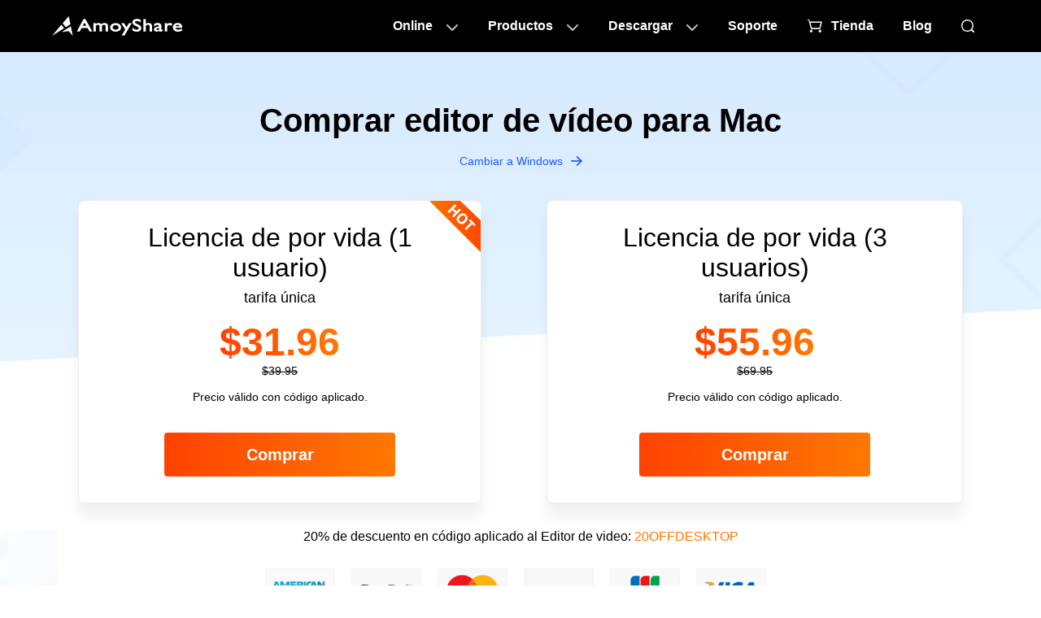

--- FILE ---
content_type: text/html; charset=UTF-8
request_url: https://es.amoyshare.com/store/buy-video-editor-mac/
body_size: 7646
content:
<!DOCTYPE html><html lang="es"><head>
  <title>Comprar editor de vídeo para Mac</title>
  <meta charset="utf-8">
  <meta name="description" content="El mejor editor de video para Mac para editar videos rotando, recortando, recortando y fusionando sobre la marcha. Actualice la licencia ahora.">
  <meta name="viewport" content="width=device-width, initial-scale=1">
  <link rel="Shortcut Icon" href="https://www.amoyshare.com/favicon.ico">
  <link rel="bookmark" href="https://www.amoyshare.com/favicon.ico">
  <link rel="stylesheet" href="https://www.amoyshare.com/asset/common/iconfont/iconfont.css?v=1725866904s">
  <link rel="stylesheet" href="https://www.amoyshare.com/asset/common/header/css/index.css?v=1725866904s">
  <link rel="stylesheet" href="https://www.amoyshare.com/asset/common/footer/css/index.css?v=1725866904s">
  <link rel="stylesheet" href="https://www.amoyshare.com/asset/purchase/video-editor/css/index.css?v=1725866904s">
  <link rel="canonical" href="https://es.amoyshare.com/store/buy-video-editor-mac/">
  <meta name="robots" content="noindex,follow">
  <meta property="og:type" content="website">
  <meta property="og:title" content="Comprar editor de vídeo para Mac">
  <meta property="og:description" content="El mejor editor de video para Mac para editar videos rotando, recortando, recortando y fusionando sobre la marcha. Actualice la licencia ahora.">
  <meta property="og:site_name" content="AmoyShare">
  <meta property="og:image" content="https://www.amoyshare.com/images/sns/video-editor.jpeg">

  <meta name="twitter:card" content="summary_large_image">
  <meta name="twitter:title" content="Comprar editor de vídeo para Mac">
  <meta name="twitter:description" content="El mejor editor de video para Mac para editar videos rotando, recortando, recortando y fusionando sobre la marcha. Actualice la licencia ahora.">
  <meta name="twitter:site" content="@AmoyShare">
  <meta name="twitter:image" content="https://www.amoyshare.com/images/sns/video-editor.jpeg">
  <meta name="twitter:image:alt" content="Comprar editor de vídeo para Mac">
  <link rel="dns-prefetch" href="https://s7.addthis.com/">
<link rel="dns-prefetch" href="https://www.googletagmanager.com/">
<!-- Google Tag Manager -->
<script type="479a61ddec4c78d53f906013-text/javascript">(function(w,d,s,l,i){w[l]=w[l]||[];w[l].push({'gtm.start':
            new Date().getTime(),event:'gtm.js'});var f=d.getElementsByTagName(s)[0],
        j=d.createElement(s),dl=l!='dataLayer'?'&l='+l:'';j.async=true;j.src=
        'https://www.googletagmanager.com/gtm.js?id='+i+dl;f.parentNode.insertBefore(j,f);
    })(window,document,'script','dataLayer','GTM-N75VBX4');</script>
<!-- End Google Tag Manager --></head>

<body data-purchase="paddle" data-body="anymusic">
  <!-- Google Tag Manager (noscript) -->
<noscript>
  <iframe src="https://www.googletagmanager.com/ns.html?id=GTM-N75VBX4" height="0" width="0" style="display:none;visibility:hidden"></iframe>
</noscript>
<!-- End Google Tag Manager (noscript) -->
<script type="479a61ddec4c78d53f906013-text/javascript" src='https://platform-api.sharethis.com/js/sharethis.js#property=666abf25f75dab0019adea63&product=sticky-share-buttons' async='async'></script>
<header class="header" data-tracker-product="All">
  <div class="header-box" data-element="headerBox">
    <div class="wrapper">
      <div class="logo">
        <a href="/index/" class="g-hide-text">AmoyShare Página de inicio</a>
      </div>
      <nav class="nav" data-element="pcNav">
        <ul class="m-nav">
          <li class="item0">
            <a href="javascript:;" data-handle="openBox">Online</a>
            <div class="content">
              <div class="pc-online">
                <div class="titles" data-handle="headerProductTab">
                  <ul>
                    <li class="cur">Removedor de fondo<span class="ai">AI</span></li>
                    <li>Convertidor de archivos</li>
                    <li>Compresor de archivos</li>
                  </ul>
                </div>
                <div class="cells">
                  <div class="cell cur">
                    <div class="title">
                      <a href="javascript:;" class="product-name">Removedor de fondo</a>
                    </div>
                    <div class="side-box">
                      <ul>
                        <li>
                          <a href="/background-remover/remove-background-from-image/?td=header">Eliminador de fondo de imagen<em></em></a>
                        </li>
                        <li>
                          <a href="/background-remover/background-changer/?td=header">Cambiador de fondo<em></em></a>
                        </li>
                        <li>
                          <a href="/background-remover/transparent-background-maker/?td=header">Creador de fondo transparente<em class="new"></em></a>
                        </li>
                        <li>
                          <a href="/background-remover/signature-from-picture/?td=header">Firma de la imagen</a>
                        </li>
                        <li>
                          <a href="/background-remover/png-maker/?td=header">Creador de PNG</a>
                        </li>
                        <li>
                          <a href="/background-remover/make-logo-transparent/?td=header">Hacer que el logotipo sea transparente</a>
                        </li>
                      </ul>
                    </div>
                  </div>
                  <div class="cell">
                    <div class="title">
                      <a href="javascript:;" class="product-name">Convertidor de archivos</a>
                    </div>
                    <div class="side-box">
                      <ul>
                        <li>
                          <a href="/video-converter/online-video-converter/?td=header">Video Converter<em></em></a>
                        </li>
                        <li>
                          <a href="/audio-converter/mp3-converter/?td=header">MP3 Convertidor<em></em></a>
                        </li>
                        <li>
                          <a href="/audio-converter/?td=header">Audio Converter</a>
                        </li>
                        <li>
                          <a href="/video-converter/mp4-converter/?td=header">MP4 Convertidor</a>
                        </li>
                        <li>
                          <a href="/image-converter/?td=header">Convertidor de imagen</a>
                        </li>
                        <li>
                          <a href="/video-converter/video-to-gif/?td=header">Vídeo a GIF<em class="new"></em></a>
                        </li>
                      </ul>
                    </div>
                  </div>

                  <div class="cell">
                    <div class="title">
                      <a href="javascript:;" class="product-name">Compresor de archivos</a>
                    </div>
                    <div class="side-box">
                      <ul>
                        <li>
                          <a href="/video-compressor/?td=header">Compresor de vídeo<em></em></a>
                        </li>
                        <li>
                          <a href="/video-compressor/compress-mp4/?td=header">MP4  Compresor<em></em></a>
                        </li>
                        <li>
                          <a href="/audio-compressor/?td=header">Compresor de audio</a>
                        </li>
                        <li>
                          <a href="/image-compressor/png-compressor/?td=header">Compresor PNG</a>
                        </li>
                        <li>
                          <a href="/image-compressor/?td=header">Image Compressor</a>
                        </li>
                        <li>
                          <a href="/image-compressor/gif-compressor/?td=header">Compresor GIF<em class="new"></em></a>
                        </li>
                      </ul>
                    </div>
                  </div>
                </div>
              </div>
            </div>
          </li>
          <li class="item1">
            <a href="javascript:;" data-handle="openBox">Productos</a>
            <div class="content">
              <div class="pc-online">
                <div class="cells">
                  <div class="cell cutout">
                    <a href="/background-remover/?td=header">
                      <dl>
                        <dt>Removedor de fondo<em class="ai"></em></dt>
                        <dd>Creador de imágenes transparentes</dd>
                      </dl>
                    </a>
                  </div>
                  <div class="cell converter">
                    <a href="/video-converter/?td=header" data-tag="videoConverterHeader">
                      <dl>
                        <dt>Video Converter<em></em></dt>
                        <dd>Conversión de formato rápida</dd>
                      </dl>
                    </a>
                  </div>
                  <div class="cell id3">
                    <a href="/id3genius/?td=header" data-tag="videoid3Header">
                      <dl>
                        <dt>Editor de etiquetas ID3</dt>
                        <dd>Gestión de etiquetas de música</dd>
                      </dl>
                    </a>
                  </div>
                  <div class="cell tuneber">
                    <a href="/tuneber/?td=header" data-tag="videoTuneberHeader">
                      <dl>
                        <dt>Audio Converter</dt>
                        <dd>Edición de audio inteligente</dd>
                      </dl>
                    </a>
                  </div>
                  <div class="cell anyvibe">
                    <a href="/anyvibe/?td=header" data-tag="videoAnyvibeHeader">
                      <dl>
                        <dt>Potenciador de audio</dt>
                        <dd>Mejorar el sonido con nitidez</dd>
                      </dl>
                    </a>
                  </div>
                  <div class="cell editor">
                    <a href="/video-editor/?td=header" data-tag="videoEditorHeader">
                      <dl>
                        <dt>Editor de vídeo</dt>
                        <dd>Fácil edición de video</dd>
                      </dl>
                    </a>
                  </div>
                </div>
                <p class="gt-block header-btn"><a href="/download-center/?td=header">VER TODOS LOS PRODUCTOS</a></p>
                <p class="gt-block header-btn"><a href="/education/?td=header">Para educacion</a></p>
              </div>
            </div>
          </li>
          <li class="item2">
            <a href="javascript:;" data-handle="openBox">Descargar</a>
            <div class="content">
              <div class="pc-online">
                <div class="device" data-handle="deviceTab">
                  <span class="win cur"></span>
                  <span class="mac"></span>
                </div>
                <div class="cells">
                  <div class="cell">
                    <a href="/background-remover/?td=header" class="link-1" data-tag="anyeraser">
                      <dl>
                        <dt>Removedor de fondo</dt>
                        <dd class="icon">
                          <span class="win"></span>
                          <span class="mac"></span>
                        </dd>
                        <dd class="desc">Quitar el fondo de la imagen</dd>
                      </dl>
                    </a>
                    <p class="gt-block link-2"><a href="/background-remover/download-win/?td=header" data-dlb="header" data-handle="productDownload-header" data-product="anyeraser" data-element="downloadAnyeraser">Descargar</a></p>
                  </div>
                  <div class="cell videoConverter">
                    <a href="/video-converter/?td=header" class="link-1" data-tag="videoConverter">
                      <dl>
                        <dt>Video Converter</dt>
                        <dd class="icon">
                          <span class="win"></span>
                          <span class="mac"></span>
                        </dd>
                        <dd class="desc">Conversión fácil y rápida de cualquier tipo de formato de archivo.</dd>
                      </dl>
                    </a>
                    <p class="gt-block link-2"><a href="/video-converter/download-win/?td=header" data-dlb="header" data-handle="productDownload-header" data-product="converter" data-element="downloadConverter">Descargar</a></p>
                  </div>
                  <div class="cell id3genius">
                    <a href="/id3genius/?td=header" class="link-1" data-tag="id3genius">
                      <dl>
                        <dt>Editor de etiquetas ID3</dt>
                        <dd class="icon">
                          <span class="win"></span>
                          <span class="mac"></span>
                        </dd>
                        <dd class="desc">Etiqueta por lotes metadatos de música y edítalos con facilidad</dd>
                      </dl>
                    </a>
                    <p class="gt-block link-2"><a href="/id3genius/download-win/?td=header" data-dlb="header" data-handle="productDownload-header" data-product="id3genius" data-element="downloadId3">Descargar</a></p>
                  </div>
                  <div class="cell tuneber">
                    <a href="/tuneber/?td=header" class="link-1" data-tag="tuneber">
                      <dl>
                        <dt>Audio Converter</dt>
                        <dd class="icon">
                          <span class="win"></span>
                          <span class="mac"></span>
                        </dd>
                        <dd class="desc">Convierte, recorta, comprime y fusiona audio rápidamente</dd>
                      </dl>
                    </a>
                    <p class="gt-block link-2"><a href="/tuneber/download-win/?td=header" data-dlb="header" data-handle="productDownload-header" data-product="tuneber" data-element="downloadTuneber">Descargar</a></p>
                  </div>
                  <div class="cell anyvibe">
                    <a href="/anyvibe/?td=header" class="link-1" data-tag="anyvibe">
                      <dl>
                        <dt>Potenciador de audio</dt>
                        <dd class="icon">
                          <span class="win"></span>
                          <span class="mac"></span>
                        </dd>
                        <dd class="desc">Mejora el habla y la música desde cualquier formato de audio</dd>
                      </dl>
                    </a>
                    <p class="gt-block link-2"><a href="/anyvibe/download-win/?td=header" data-dlb="header" data-handle="productDownload-header" data-product="anyvibe" data-element="downloadAnyvibe">Descargar</a></p>
                  </div>
                  <div class="cell videoEditor">
                    <a href="/video-editor/?td=header" class="link-1" data-tag="videoEditor">
                      <dl>
                        <dt>Editor de vídeo</dt>
                        <dd class="icon">
                          <span class="win"></span>
                          <span class="mac"></span>
                        </dd>
                        <dd class="desc">El editor de video más sencillo sin curva de aprendizaje</dd>
                      </dl>
                    </a>
                    <p class="gt-block link-2"><a href="/video-editor/download-win/?td=header" data-dlb="header" data-handle="productDownload-header" data-product="editor" data-element="downloadEditor">Descargar</a></p>
                  </div>
                </div>
                <p class="gt-block header-btn"><a href="/download-center/?td=header">Ir al Centro de descargas</a></p>
              </div>
            </div>
          </li>
          <li class="item4">
            <a href="/help-center-3/">Soporte</a>
          </li>
          <li class="item3">
            <a href="/store/">Tienda</a>
          </li>
          <li class="item5">
            <a href="/blog/"> Blog</a>
          </li>
          <li class="item6">
            <a href="/search.html" data-handle="navSearch" class="g-hide-text"></a>
          </li>
        </ul>
        <a href="/promotion/sale-win.html" class="gifAd header-ad" id="gifAd"></a>
        <button class="mobile btn-menu g-hide-text" data-handle="btnMenu">menú </button>
      </nav>
    </div>
  </div>
  <script type="479a61ddec4c78d53f906013-text/javascript">
    (function(w, d, s, l) {
    var f = d.getElementsByTagName(s)[0],
        j = d.createElement(s),
        dt = Date.now();
    v = '1.0.0';
    j.async = true;
    j.src =
        'https://anys.1010diy.com/tracker-lib/lib.iife.js?v=' + v;
    f.parentNode.insertBefore(j, f);
    })(window, document, 'script');
  </script>
</header>
  <div class="purchase-detail purchase-detail-fifty">
    <section class="section-1">
      <div class="section-1-container">
        <h1>Comprar editor de vídeo para Mac</h1>
        <p class="gt-block platform-switch"><a href="/store/buy-video-editor/">Cambiar a Windows</a></p>
        <!-- <div class="fifty-off-time">
                    <span class="fifty-off">50% OFF NOW &nbsp;</span>
                    <div class="offer-ends-time">
                        <p class="offer-ends">Offer Ends</p>
                        <p class="time" data-handle="promotionTime"><span class="day">01</span> : <span class="hour">20</span> : <span class="minute">26</span> : <span class="second">24</span></p>
                        <p class="time-text"><span>Days</span><span>Hours</span><span>Minutes</span><span>Seconds</span></p>
                    </div>
                </div> -->
        <ul class="purchase-scheme">
          <li>
            <p class="purchase-plan">Licencia de por vida (1 usuario)</p>
            <p class="billed-time">tarifa única</p>
            <p class="gt-block purchase-price">
              <span class="current-price">$31.96</span>
            </p>
            <p class="text-1">$39.95</p>
            <p class="text-2">Precio válido con código aplicado.</p>
            <a class="buy-now" href="https://secure.2checkout.com/order/checkout.php?PRODS=4706765&amp;QTY=1&amp;AFFILIATE=149667&amp;__c=1&amp;CARD=1&amp;CART=1" rel="nofollow" target="_blank">Comprar</a>
          </li>
          <li>
            <p class="purchase-plan">Licencia de por vida (3 usuarios)</p>
            <p class="billed-time">tarifa única</p>
            <p class="gt-block purchase-price">
              <span class="current-price">$55.96</span>
            </p>
            <p class="text-1">$69.95</p>
            <p class="text-2">Precio válido con código aplicado.</p>
            <a class="buy-now" href="https://secure.2checkout.com/order/checkout.php?PRODS=4708873&amp;QTY=1&amp;AFFILIATE=149667&amp;__c=1&amp;CARD=1&amp;CART=1" rel="nofollow" target="_blank">Comprar</a>
          </li>
        </ul>

      </div>
    </section>
    <div class="ct-main-2">
      <section class="section-7-table">
        <p class="gt-block text-code">20% de descuento en código aplicado al Editor de video: <span>20OFFDESKTOP</span></p>
        <div class="payment">
          <ul class="global-payment">
            <li class="american-express"></li>
            <li class="paypal"></li>
            <li class="mastercard"></li>
            <li class="discover"></li>
            <li class="jcb"></li>
            <li class="visa"></li>
          </ul>
        </div>
      </section>
      <section class="section-4">
        <div class="section-4-container">
          <h2>Seguro y confiable</h2>
          <ul class="safe-trusted">
            <li>
              <div class="safe-trusted-icon safe-trusted-icon1"></div>
              <p class="safe-trusted-title">Seguro</p>
              <p class="safe-trusted-desc">Todos los datos intercambiados en el proceso de pago están protegidos por SSL.</p>
            </li>
            <li>
              <div class="safe-trusted-icon safe-trusted-icon2"></div>
              <p class="safe-trusted-title">Confiable</p>
              <p class="safe-trusted-desc">Recibirás la información de registro una vez validado el pedido.</p>
            </li>
            <li>
              <div class="safe-trusted-icon safe-trusted-icon3"></div>
              <p class="safe-trusted-title">Actualizaciones gratuitas</p>
              <p class="safe-trusted-desc">Las actualizaciones de nuestros productos se actualizan automáticamente si hay alguna nueva versión disponible.</p>
            </li>
          </ul>
        </div>
      </section>
    </div>
    <div class="ct-main-3">
      <section class="section-5">
        <div class="section-5-container">
          <h2>Preguntas Frecuentes</h2>
          <ul class="questions-list">
            <li>
              <p class="question-title" data-handle="questionTab">¿Es seguro pagar en su sitio?</p>
              <p class="gt-block question-desc">¡Estar tranquilo! Tu pago aquí es 100% Seguro. En primer lugar, McAfee verifica que nuestro sitio web sea seguro. Hacer clic <a href="http://www.siteadvisor.com/sitereport.html?url=amoyshare.com" target="_blank" rel="nofollow">aquí</a> verificar. En segundo lugar, implementamos los servicios 2Checkout para procesar todos nuestros pagos. 2Los servicios de pago cuentan con la certificación PCI DSS Nivel 1. Además de eso, todos los datos del sitio web de AmoyShare están protegidos por seguridad SLL de 256 bits. No se cede ningún dato a terceros.</p>
            </li>
            <li>
              <p class="question-title" data-handle="questionTab">¿Por qué ofrecen una prueba gratuita?</p>
              <p class="gt-block question-desc">Queremos que esté 100% satisfecho antes de desprenderse de su dinero, así que no dude en probar el <a href="/video-editor/" target="_blank">versión gratuita</a> con obligaciones.</p>
            </li>
            <li>
              <p class="question-title" data-handle="questionTab">¿Cómo registrar mi software después de recibir el código?</p>
              <p class="question-desc">Una vez confirmado el pago, recibirá un correo electrónico con el código de licencia (Código de Registro). Ahora ejecute el programa y presione el ícono de la llave para abrir la ventana de "Registro". Luego pegue su nombre de usuario (Dirección de correo electrónico comprada) y código de licencia (Código de registro) en la barra correspondiente. Asegúrese de que no haya espacio antes o dentro del código de registro.</p>
            </li>
            <li>
              <p class="question-title" data-handle="questionTab">¿Puedo cancelar o cambiar mi suscripción?</p>
              <p class="question-desc">Claro, puedes cancelar o cambiar tu plan antes de que finalice el ciclo de facturación actual. </p>
            </li>
            <li>
              <p class="question-title" data-handle="questionTab">¿Por qué mi código de registro no es válido?</p>
              <p class="question-desc">Tenga en cuenta que no se requiere espacio antes de la dirección de correo electrónico y el código de registro en el cuadro de registro. Además, verifique la ortografía de la dirección de correo electrónico con licencia y el código de registro. Finalmente, es recomendable copiarlos de tu correo electrónico de registro y pegarlos en el cuadro de texto correspondiente.</p>
            </li>
            <li>
              <p class="question-title" data-handle="questionTab">¿Cuál es su política de reembolso?</p>
              <p class="gt-block question-desc">Este producto está cubierto por una garantía de devolución de dinero de 30 días. Sin embargo, como nuestro producto es un software virtual, esta garantía de reembolso sólo se dará en las siguientes circunstancias:<br>
                1. Comprar el mismo producto dos veces sin tener voluntad de cambiar ningún otro producto.<br>
                2. El cliente no recibe el código de registro en su buzón dentro de las 24 horas posteriores a la compra y no recibe una respuesta oportuna dentro de las 48 horas posteriores a comunicarse con nuestro equipo.<br>
                3. Se envía información de registro incorrecta al cliente debido a que el cliente no puede realizar tareas importantes e instantáneas. Mientras tanto, el cliente ya no necesita el software.<br>
                4. El producto adquirido tiene problemas técnicos y no se han proporcionado soluciones dentro de los 30 días. Luego, el pedido se puede reembolsar si el cliente no está dispuesto a esperar más actualizaciones o soluciones.<br>
                <strong>Nota de reembolso:</strong><br>
                Como no podemos recuperar el código de registro después de enviar el correo electrónico de registro y no podemos rastrear si el código de registro se ha utilizado o no, deduciremos el 20% del pedido comprado si el cliente insiste en un reembolso.
              </p>
            </li>
          </ul>
        </div>
      </section>
    </div>
    <!-- <div class="share-it" data-hide="true" id="shareIt">
            <div class="share-it-container">
                <div class="close-btn" data-handle="shareitClose" data-product="anymusic" data-platform="android"></div>
                <iframe frameborder="0"></iframe>
            </div>
        </div> -->
  </div>
  <footer class="footer m-footer">
  <div class="crumb"><a class="home-logo lazy g-hide-text" href="/home/" data-bg="https://www.amoyshare.com/asset/common/footer/img/crumb-logo.png">Página de inicio de AmoyShare</a>
    &nbsp;&gt;&nbsp;<a href="/video-editor/">Editor de vídeo</a>&nbsp;&gt;&nbsp;<span class="three">Comprar editor de vídeo para Mac</span>  </div>
  <footer class="footer">
<div class="wrapper">
<div class="mix">
<div class="logo"><a class="g-hide-text" href="/index/">AmoyShare Página de inicio</a></div>
<div class="buttons">
<a class="btn download-center" href="/download-center/">Centro de descargas</a>
<a class="btn store" href="/store/">AmoyShare Tienda</a>
</div>
<div class="translate-select">
<p class="c-h3">Idioma</p>
<span class="btn-lang" data-handle="language-bar">Inglés</span>
<ul class="language-bar" data-el="language-bar">
<li data-lang="en">Inglés</li>
<li data-lang="ar">Árabe</li>
<li data-lang="fr">Francés</li>
<li data-lang="de">Alemán</li>
<li data-lang="it">Italiano</li>
<li data-lang="ja">Japonés</li>
<li data-lang="ko">Coreano</li>
<li data-lang="pl">Polaco</li>
<li data-lang="pt">portugués</li>
<li data-lang="ru">ruso</li>
<li data-lang="es">Español</li>
<li data-lang="th">tailandés</li>
</ul>
</div>
</div>
<div class="company-info">
<dl class="company fold">
<dt class="c-h3" data-handle="openList">Nosotros</dt>
<dd><a href="/about-amoyshare.html">Sobre Nosotros</a></dd>
<dd><a href="/contact/">Contáctenos</a></dd>
<dd><a href="/partner.html">Afiliado</a></dd>
</dl>
<dl class="help fold">
<dt class="c-h3" data-handle="openList">Ayuda</dt>
<dd><a href="/help-center-3/">Centro de Soporte</a></dd>
<dd><a href="/retrieve-license-code/">Recuperar</a></dd>
<dd><a href="/uninstall/">Desinstalar</a></dd>
</dl>
</div>
<dl class="products fold">
<dt class="c-h3" data-handle="openList">Productos</dt>
<dd><a href="/background-remover/?td=footer">Removedor de fondo</a></dd>
<dd><a href="/watermark-remover/?td=footer">Removedor de marca de agua</a></dd>
<dd><a href="/pro-screen-recorder/?td=footer">Grabador de pantalla</a></dd>
<dd><a data-tag="videoConverterFooter" href="/video-converter/?td=footer">Video Converter</a></dd>
<dd><a data-tag="videoEditorFooter" href="/video-editor/?td=footer">Editor de vídeo</a></dd>
<dd><a href="/id3genius/?td=footer">Editor de etiquetas ID3</a></dd>
<dd><a href="/tuneber/?td=footer" >Convertidor de audio</a></dd>
<dd><a href="/anyvibe/?td=footer" >Mejorador de audio</a></dd>
</dl>
<dl class="free-online-tools fold">
<dt class="c-h3" data-handle="openList">Herramientas gratuitas en línea</dt>
<dd><a href="/background-remover/remove-background-from-image/?td=footer">Eliminador de fondo de imagen</a></dd>
<dd><a href="/watermark-remover/online-watermark-remover/?td=footer">Eliminador de marcas de agua en línea</a></dd>
<dd><a href="/screen-recorder-free-online/?td=footer">Grabador de pantalla en línea</a></dd>
<dd><a href="/video-converter/online-video-converter/?td=footer">Convertidor de video en línea</a></dd>
<dd><a href="/video-compressor/?td=footer">Compresor de video en línea</a></dd>
<dd><a href="https://pixmuse.com/?td=amoyshare" rel="nofollow" target="_blank">Eliminador de fondo de AI</a></dd>
</dl>
<div class="mix2">
<div class="newsletter">
<p class="c-h3">Boletín</p>
<p class="text">Suscríbase para recibir actualizaciones de productos, ofertas, consejos, etc.</p>
<div class="form-group">
<form accept-charset="UTF-8" action="https://lb.benchmarkemail.com//code/lbform" method="post">
<input name="token" type="hidden" value="mFcQnoBFKMQ2tWsFfJiil6jgVtVj7bhtTLOEf0Q15TRVZottJ%2Bl0eA%3D%3D"/>
<input name="successurl" type="hidden" value="https://lb.benchmarkemail.com/Code/ThankYouOptin?language=en"/>
<input name="errorurl" type="hidden" value="http://lb.benchmarkemail.com//Code/Error"/>
<input aria-label="Email" class="email" data-handle="rssEmail" maxlength="100" name="fldEmail" placeholder="Correo Electrónico " type="text"/>
<span class="close" data-handle="rssBtnClose"></span>
<span class="btn" data-handle="rssBtn">ENVIAR FORMULARIO</span>
</form>
<p class="email-tips" data-handle="rssEmailTips"></p>
</div>
</div>
<div class="trustpilot">
<div class="trustpilot-logo">
<img alt="Trustpilot" src="https://www.amoyshare.com/asset/common/footer/img/trustpilot-logo.svg" width="140"/>
</div>
<div class="trustpilot-start">
<img alt="puntuación de confianza" src="https://www.amoyshare.com/asset/common/footer/img/trustpilot-star.svg" width="93"/>
</div>
<div class="trustpilot-info">
<p class="trustpilot-info-text">Deja una reseña &gt;</p>
</div>
<a class="trustpilot-link" href="https://www.trustpilot.com/review/amoyshare.com" ref="nofollow" target="_blank"></a>
</div>
<div class="follow">
<p class="c-h3">...Síguenos</p>
<ul>
<li class="item3"><a href="javascript:;" title="muy pronto"></a></li>
<li class="item1"><a class="g-hide-text" href="https://www.facebook.com/amoyshare" rel="nofollow" target="_blank">AmoySharePágina oficial de Facebook de</a></li>
<li class="item2"><a class="g-hide-text" href="https://twitter.com/amoyshare" rel="nofollow" target="_blank">AmoyShareCuenta oficial de Twitter de</a></li>
</ul>
</div>
</div>
<div class="translate-select m-lang">
<p class="c-h3">Idioma</p>
<span class="btn-lang" data-handle="language-bar">Inglés</span>
<ul class="language-bar" data-el="language-bar">
<li data-lang="en">Inglés</li>
<li data-lang="ar">Árabe</li>
<li data-lang="fr">Francés</li>
<li data-lang="de">Alemán</li>
<li data-lang="it">Italiano</li>
<li data-lang="ja">Japonés</li>
<li data-lang="ko">Coreano</li>
<li data-lang="pl">Polaco</li>
<li data-lang="pt">portugués</li>
<li data-lang="ru">ruso</li>
<li data-lang="es">Español</li>
<li data-lang="th">tailandés</li>
</ul>
</div>
<div class="bottom">
<ul>
<li><a href="/terms/">Términos
</a>  | </li>
<li><a href="/privacy-policy/">Privacidad</a>  | </li>
<li><a href="/license-agreement/">Acuerdo de licencia</a>  | </li>
<li><a href="/dmca/">DMCA</a>  | </li>
<li><a href="/gdpr/">GDPR</a>  | </li>
<li><a href="/cookies-policy/">Cookies</a>  | </li>
<li><a href="/refund-policy/">Reembolso</a></li>
</ul>
<div class="layer">
<div class="safe">
<a class="norton" href="https://safeweb.norton.com/report/show?url=amoyshare.com" rel="nofollow" target="_blank"></a>
<a class="mcafee" href="http://www.siteadvisor.com/sitereport.html?url=amoyshare.com" rel="nofollow" target="_blank"></a>
</div>
<p class="gt-block copyright">Copyright © 2014 -
          <span class="footer-year"></span>
          AmoyShare. Todos los derechos reservados.
        </p>
</div>
</div>
</div>
</footer>

<script type="479a61ddec4c78d53f906013-text/javascript">
  /* <![CDATA[ */
  function tabLanguage(lang_pair) {
    if (lang_pair.value) lang_pair = lang_pair.value;
    if (lang_pair == '') return;
    var lang = lang_pair.split('|')[1];
    var plang = location.hostname.split('.')[0];
    if (plang.length != 2 && plang.toLowerCase() != 'zh-cn' && plang.toLowerCase() != 'zh-tw') plang = 'en';
    location.href = location.protocol + '//' + (lang == 'en' ? '' : lang + '.') + location.hostname.replace('www.', '').replace(RegExp('^' + plang + '\\.'), '') + location.pathname + location.search;
  }
  /* ]]> */
</script>
  <script src="https://www.amoyshare.com/asset/common/jquery/js/jquery-3.5.1.min.js" type="479a61ddec4c78d53f906013-text/javascript"></script>
  <script src="https://www.amoyshare.com/asset/common/header/js/index.js?v=1725866904s" type="479a61ddec4c78d53f906013-text/javascript"></script>
  <script src="https://www.amoyshare.com/asset/common/footer/js/index.js?v=1725866904s" type="479a61ddec4c78d53f906013-text/javascript"></script>
  <script src="https://www.amoyshare.com/asset/purchase/video-editor/js/index.js?v=1725866904s" type="479a61ddec4c78d53f906013-text/javascript"></script>


<script src="/cdn-cgi/scripts/7d0fa10a/cloudflare-static/rocket-loader.min.js" data-cf-settings="479a61ddec4c78d53f906013-|49" defer></script><script defer src="https://static.cloudflareinsights.com/beacon.min.js/vcd15cbe7772f49c399c6a5babf22c1241717689176015" integrity="sha512-ZpsOmlRQV6y907TI0dKBHq9Md29nnaEIPlkf84rnaERnq6zvWvPUqr2ft8M1aS28oN72PdrCzSjY4U6VaAw1EQ==" data-cf-beacon='{"version":"2024.11.0","token":"00657ebf6d094143b0160ece14af9ba5","server_timing":{"name":{"cfCacheStatus":true,"cfEdge":true,"cfExtPri":true,"cfL4":true,"cfOrigin":true,"cfSpeedBrain":true},"location_startswith":null}}' crossorigin="anonymous"></script>
</body></html>

--- FILE ---
content_type: text/css
request_url: https://www.amoyshare.com/asset/common/iconfont/iconfont.css?v=1725866904s
body_size: 6673
content:
@font-face{font-family:iconfont;src:url(//at.alicdn.com/t/font_1973994_l40ismlktkn.eot?t=1612506551658);src:url(//at.alicdn.com/t/font_1973994_l40ismlktkn.eot?t=1612506551658#iefix) format("embedded-opentype"),url("[data-uri]") format("woff2"),url(//at.alicdn.com/t/font_1973994_l40ismlktkn.woff?t=1612506551658) format("woff"),url(//at.alicdn.com/t/font_1973994_l40ismlktkn.ttf?t=1612506551658) format("truetype"),url(//at.alicdn.com/t/font_1973994_l40ismlktkn.svg?t=1612506551658#iconfont) format("svg")}.iconfont{font-family:iconfont!important;font-size:16px;font-style:normal;-webkit-font-smoothing:antialiased;-moz-osx-font-smoothing:grayscale}.iconHD:before{content:"\e6f5"}.iconpiliangxiazai:before{content:"\e6ef"}.iconshipin:before{content:"\e6f1"}.iconyinle:before{content:"\e6f2"}.iconDownloadLimit:before{content:"\e6fc"}.icongoumai-X:before{content:"\e6f8"}.icongoumai-gou:before{content:"\e708"}.iconVIP:before{content:"\e6f3"}.iconMusicQuality:before{content:"\e6f9"}.iconDownloadplaylist:before{content:"\e6fa"}.iconVideoQuality:before{content:"\e6fb"}.iconshichang:before{content:"\e6fd"}.icon1000:before{content:"\e6fe"}.iconjiahaokaobei3:before{content:"\e60b"}.iconpingxing:before{content:"\e60a"}.iconanzhuangbao:before{content:"\e609"}.iconxiazai:before{content:"\e608"}.iconxiazai91:before{content:"\e606"}.iconxiazai9:before{content:"\e602"}.icongouquan:before{content:"\e6de"}.iconrenzheng:before{content:"\e6dd"}.icon-close:before{content:"\e6dc"}.iconstep1:before{content:"\e6db"}.iconAmoyshareshilianglogo:before{content:"\e6da"}.iconbangexingxing:before{content:"\e6d8"}.iconxingxing:before{content:"\e6d9"}.iconwindows:before{content:"\e6cf"}.iconzuoyoujiantou:before{content:"\e6d0"}.iconsousuo:before{content:"\e6d1"}.iconandroid:before{content:"\e6d2"}.iconmac-os:before{content:"\e6d3"}.icongouwuche:before{content:"\e6d4"}.icondagou:before{content:"\e6d5"}.iconyinhao:before{content:"\e6d6"}.iconxiajiantou:before{content:"\e6d7"}.iconweixuanzhong:before{content:"\e6bd"}.iconxuanzhong:before{content:"\e6be"}.iconjiantou:before{content:"\e6bc"}

--- FILE ---
content_type: text/css
request_url: https://www.amoyshare.com/asset/purchase/video-editor/css/index.css?v=1725866904s
body_size: 4199
content:
.purchase-detail{overflow:hidden}.purchase-detail h1{font-size:40px;line-height:56px;font-weight:600;text-align:center}.purchase-detail .h1-desc{max-width:796px;margin:20px auto 0;font-size:20px;line-height:28px;text-align:center}.purchase-detail h2{font-size:28px;line-height:44px;font-weight:600;text-align:center}.purchase-detail .h2-desc{max-width:720px;margin:16px auto 0;font-size:16px;line-height:24px;text-align:center}.purchase-detail .h2-desc a{color:#ff7800}.purchase-detail .h2-desc a:hover{text-decoration:underline}.purchase-detail .buy-now{display:inline-block;width:210px;margin:10px auto 0;font-size:16px;line-height:40px;color:#fff;font-weight:600;text-align:center;background:linear-gradient(270deg,#ff7800,#ff4200);border-radius:4px;cursor:pointer}.purchase-detail .buy-now:hover{opacity:.8}.purchase-detail .section-1-container,.purchase-detail .section-4-container,.purchase-detail .section-5-container,.purchase-detail .section-7-container{max-width:1024px;margin:0 auto;padding:0 64px 80px;box-sizing:border-box}.purchase-detail .section-1{position:relative;z-index:1}.purchase-detail .section-1:after{content:"";position:absolute;top:0;left:0;z-index:-1;width:100%;background:no-repeat bottom/cover}.purchase-detail .section-1-container{padding:56px 64px 8px;max-width:1216px}.purchase-detail .section-1:after{height:522px;background-image:url(/asset/purchase/video-editor/css/images/section1-background-768be7ee.jpg)}.purchase-detail .section-1 .platform-switch{margin-top:14px;font-size:14px;text-align:center}.purchase-detail .section-1 .platform-switch>a{position:relative;padding-right:24px;color:#1e5dff}.purchase-detail .section-1 .platform-switch>a:hover{opacity:.8}.purchase-detail .section-1 .platform-switch>a:after{content:"";position:absolute;top:0;right:0;bottom:0;width:14px;height:12px;margin:auto 0;background:url([data-uri]) no-repeat 50%/contain;background-image:-webkit-image-set(url([data-uri]) 1x,url([data-uri]) 2x);background-image:image-set(url([data-uri]) 1x,url([data-uri]) 2x)}.purchase-detail .section-1 .fifty-off-time{display:flex;align-items:center;margin:40px auto 0;text-align:center}.purchase-detail .section-1 .fifty-off-time .fifty-off{flex:1;margin-right:24px;font-size:44px;font-style:italic;font-weight:600;color:#ff7800;text-align:right;background:linear-gradient(270deg,#ff7800,#ff4200);-webkit-background-clip:text;-webkit-text-fill-color:transparent}.purchase-detail .section-1 .fifty-off-time .offer-ends-time{flex:1;text-align:left}.purchase-detail .section-1 .fifty-off-time .offer-ends-time .offer-ends{font-size:14px;color:rgba(0,0,0,.5)}.purchase-detail .section-1 .fifty-off-time .offer-ends-time .time{font-size:40px;font-weight:600;color:rgba(0,0,0,.8)}.purchase-detail .section-1 .fifty-off-time .offer-ends-time .time-text{font-size:12px;color:rgba(0,0,0,.5)}.purchase-detail .section-1 .fifty-off-time .offer-ends-time .time-text>span:first-child{margin:0 8px}.purchase-detail .section-1 .fifty-off-time .offer-ends-time .time-text>span:nth-child(2){margin:0 40px}.purchase-detail .section-1 .fifty-off-time .offer-ends-time .time-text>span:last-child{margin:0 30px}.purchase-detail .section-1 .purchase-scheme{margin:24px auto 0;display:flex;justify-content:center}.purchase-detail .section-1 .purchase-scheme>li{display:inline-block;padding:27px 34px 32px;border:1px solid rgba(0,0,0,.08);box-shadow:0 17px 15px 0 rgba(4,0,0,.06);border-radius:8px;text-align:center;background:#fff}.purchase-detail .section-1 .purchase-scheme>li:first-child{position:relative;margin-right:80px}.purchase-detail .section-1 .purchase-scheme>li:first-child:after{content:"";position:absolute;top:0;right:0;width:63px;height:63px;background:url(/asset/purchase/video-editor/css/images/hot-b8d627b1.png) no-repeat 50%/contain}.purchase-detail .section-1 .purchase-scheme>li .purchase-plan{font-size:32px}.purchase-detail .section-1 .purchase-scheme>li .billed-time{margin-top:8px;font-size:18px}.purchase-detail .section-1 .purchase-scheme>li .user-num{margin-top:32px;font-size:18px;line-height:24px;color:rgba(0,0,0,.6);border:1px solid #fff}.purchase-detail .section-1 .purchase-scheme>li .purchase-price{margin:16px auto 0}.purchase-detail .section-1 .purchase-scheme>li .purchase-price .current-price{font-size:48px;font-weight:600;color:#ff7800}.purchase-detail .section-1 .purchase-scheme>li .purchase-price .original-price{margin-left:8px;font-size:24px;color:rgba(0,0,0,.4)}.purchase-detail .section-1 .purchase-scheme>li .text-1{font-size:14px;text-decoration:line-through}.purchase-detail .section-1 .purchase-scheme>li .text-2{margin-top:16px;font-size:14px}.purchase-detail .section-1 .purchase-scheme>li .buy-now{width:284px;font-size:20px;margin:36px auto 0;line-height:54px}.purchase-detail .section-1 .purchase-scheme>li .current-price{font-size:36px;font-weight:600;color:#ff7800;background:linear-gradient(270deg,#ff7800,#ff4200);-webkit-background-clip:text;-webkit-text-fill-color:transparent}.purchase-detail .section-1 .purchase-scheme>li .original-price{margin-left:8px;font-size:14px;color:rgba(0,0,0,.4)}.purchase-detail .section-4{margin-top:79px}.purchase-detail .section-4-container{padding-bottom:36px}.purchase-detail .section-4 .safe-trusted{display:flex;margin-top:32px;text-align:center}.purchase-detail .section-4 .safe-trusted>li{flex:1}.purchase-detail .section-4 .safe-trusted>li:not(:last-child){margin-right:64px}.purchase-detail .section-4 .safe-trusted-icon{width:86px;height:86px;margin:0 auto;background:no-repeat 50%/auto 86px}.purchase-detail .section-4 .safe-trusted-icon1{background-image:url(/asset/purchase/video-editor/css/images/secure-386fcb98.png);width:68px}.purchase-detail .section-4 .safe-trusted-icon2{background-image:url(/asset/purchase/video-editor/css/images/reliable-6de1794e.png)}.purchase-detail .section-4 .safe-trusted-icon3{background-image:url(/asset/purchase/video-editor/css/images/updates-0659d97b.png)}.purchase-detail .section-4 .safe-trusted-title{margin-top:20px;font-size:20px;font-weight:600;color:#4f4f4f}.purchase-detail .section-4 .safe-trusted-desc{margin-top:14px;font-size:14px;line-height:22px;color:rgba(79,79,79,.8)}.purchase-detail .section-5{padding-bottom:40px}.purchase-detail .section-5 .questions-list{margin-top:24px}.purchase-detail .section-5 .questions-list>li{padding-bottom:16px;border-bottom:1px solid rgba(0,0,0,.1)}.purchase-detail .section-5 .questions-list .question-title{position:relative;padding:16px 24px 0 0;font-size:16px;font-weight:600;cursor:pointer}.purchase-detail .section-5 .questions-list .question-title:after{content:"";position:absolute;top:24px;right:12px;width:10px;height:6px;background:url([data-uri]) no-repeat 50%/contain;background-image:-webkit-image-set(url([data-uri]) 1x,url([data-uri]) 2x);background-image:image-set(url([data-uri]) 1x,url([data-uri]) 2x)}.purchase-detail .section-5 .questions-list .question-title[data-active=true]:after{transition-duration:.3s;transform:rotate(180deg)}.purchase-detail .section-5 .questions-list .question-desc{display:none;margin-top:14px;font-size:14px;line-height:22px}.purchase-detail .section-5 .questions-list .question-desc a{color:#ff7800}.purchase-detail .section-5 .questions-list .question-desc a:hover{text-decoration:underline}.purchase-detail .section-7-table .pay-platform{margin:32px auto;width:230px;height:26px;background:url(/asset/purchase/video-editor/css/images/platform-693587b9.png) 50%/contain}.purchase-detail .section-7-table-container{margin-top:80px;padding-bottom:16px}.purchase-detail .section-7-table .table{max-width:787px;margin:0 auto;margin-top:20px;border-collapse:collapse;border-spacing:0;border-left:1px solid #ffdccc;border-bottom:1px solid #ffdccc}.purchase-detail .section-7-table .table td{padding:11px 0;font-size:14px;text-align:center;vertical-align:middle}.purchase-detail .section-7-table .table td:nth-of-type(2),.purchase-detail .section-7-table .table td:nth-of-type(3){width:130px}.purchase-detail .section-7-table .table thead{background:linear-gradient(-90deg,#ffbc7f,#ffa67f);color:#fff}.purchase-detail .section-7-table .table thead td{border-right:0}.purchase-detail .section-7-table .table thead td:nth-of-type(3){border-right:1px solid #ffdccc}.purchase-detail .section-7-table .table thead td:nth-of-type(3) em{padding-right:8px;font-size:12px}.purchase-detail .section-7-table .table tbody tr:nth-of-type(2n){background-color:#fff5f0}.purchase-detail .section-7-table .table tbody tr td{height:64px;border-right:1px solid #ffdccc}.purchase-detail .section-7-table .table tbody tr td.icongoumai-X{color:#ff5e19;font-size:18px}.purchase-detail .section-7-table .table tbody tr td.icongoumai-gou{color:#2b9a00;font-size:18px}.purchase-detail .section-7-table .table tbody tr td:first-of-type{text-align:left;padding:0 56px;position:relative}.purchase-detail .section-7-table .table tbody tr td:first-of-type em{padding-right:16px;font-size:18px;font-weight:400}.purchase-detail .section-7-table .table tbody tr .content1:before{top:40px}.purchase-detail .section-7-table .table tbody tr .content1:before,.purchase-detail .section-7-table .table tbody tr .content:before{content:"";position:absolute;width:12px;height:12px;left:24px;background:url([data-uri]);background-size:12px}.purchase-detail .section-7-table .table tbody tr .content:before{top:38px}.purchase-detail .section-7-table .text-code{margin-top:24px;text-align:center;font-size:16px}.purchase-detail .section-7-table .text-code span{color:#ff7800}.purchase-detail .section-7-table .payment{display:flex;justify-content:center;max-width:856px;margin:16px auto 0}.purchase-detail .section-7-table .payment span{margin:auto 20px;font-size:18px}.purchase-detail .section-7-table .payment .global-payment{text-align:center}.purchase-detail .section-7-table .payment .global-payment>li{display:inline-block;width:90px;height:58px;margin-top:12px}.purchase-detail .section-7-table .payment .global-payment>li:not(:nth-child(7n)){margin-right:12px}.purchase-detail .section-7-table .payment .global-payment>li.american-express{background:url(/asset/purchase/video-editor/css/images/american-express-06a33282.png) no-repeat 50%/contain}.purchase-detail .section-7-table .payment .global-payment>li.paypal{background:url(/asset/purchase/video-editor/css/images/paypal-29df271b.png) no-repeat 50%/contain}.purchase-detail .section-7-table .payment .global-payment>li.mastercard{background:url(/asset/purchase/video-editor/css/images/mastercard-0357ab75.png) no-repeat 50%/contain}.purchase-detail .section-7-table .payment .global-payment>li.discover{background:url(/asset/purchase/video-editor/css/images/discover-f19b1cca.png) no-repeat 50%/contain}.purchase-detail .section-7-table .payment .global-payment>li.jcb{background:url(/asset/purchase/video-editor/css/images/jcb-dded014b.png) no-repeat 50%/contain}.purchase-detail .section-7-table .payment .global-payment>li.visa{background:url(/asset/purchase/video-editor/css/images/visa-bf5da606.png) no-repeat 50%/contain}.purchase-detail .share-it{position:fixed;top:0;right:0;bottom:0;left:0;z-index:999;display:flex;flex-direction:column;justify-content:center;background-color:rgba(0,0,0,.4)}.purchase-detail .share-it[data-hide=true]{display:none}.purchase-detail .share-it-container{position:relative;width:94%;max-width:1024px;height:100%;max-height:720px;padding:40px 16px 24px;box-sizing:border-box;margin:32px auto;border-radius:8px;background:#fff url(/asset/purchase/video-editor/css/images/loading-6cfa2b74.svg) no-repeat 50%;background-size:40px}.purchase-detail .share-it-container .close-btn{position:absolute;top:4px;right:4px;width:32px;height:32px;background:url([data-uri]) no-repeat 50%;background-size:12px;cursor:pointer}.purchase-detail .share-it-container .close-btn:hover{opacity:.7}.purchase-detail .share-it-container>iframe{width:100%;height:100%}@media screen and (max-width:414px){.purchase-detail .share-it{z-index:9999999999;background-color:#fff}.purchase-detail .share-it .share-it-container{width:100%;height:100%;box-sizing:border-box}}.purchase-detail-fifty .section-1:after{background-position:center 0}.purchase-detail-fifty .section-1 .fifty-off-time{display:none}.purchase-detail-fifty .section-1 .purchase-scheme{margin-top:40px}.purchase-detail .ct-main-2{position:relative;z-index:0;background:url(/asset/purchase/video-editor/css/images/main-2-da52ac39.jpg) no-repeat bottom #fff}.purchase-detail .ct-main-3{padding-top:32px;background:url(/asset/purchase/video-editor/css/images/main-3-48410534.jpg) no-repeat top #f5f9ff}.purchase-detail .iconshipin:before{font-size:15px}.header-back-to-top{bottom:90px}@media screen and (max-width:1366px){.purchase-detail .section-2-container,.purchase-detail .section-3-container,.purchase-detail .section-4-container,.purchase-detail .section-5-container,.purchase-detail .section-6-container{padding:0 64px 64px}.purchase-detail .section-3:after{top:-64px}.purchase-detail-fifty .section-1:after{background-position:center -120px}}@media screen and (max-width:1200px){.purchase-detail .buy-now{margin:6px auto 0}.purchase-detail .section-1-container{padding:32px 64px 8px;max-width:1000px}.purchase-detail .section-1 .platform-switch{margin-top:8px}.purchase-detail .section-1 .fifty-off-time{margin-top:24px}.purchase-detail .section-1 .purchase-scheme{margin-top:16px}.purchase-detail .section-1 .purchase-scheme>li{padding:16px 16px 24px}.purchase-detail .section-1 .purchase-scheme>li .purchase-price{margin:8px auto 0}.purchase-detail .section-1 .pay-platform{margin-top:16px}.purchase-detail .section-7-7-table-container{margin-top:60px;padding-bottom:16px}}@media screen and (max-width:768px){.purchase-detail h1{font-size:24px;line-height:36px}.purchase-detail .h1-desc{margin:10px auto 0;font-size:16px;line-height:24px}.purchase-detail h2{font-size:20px;line-height:28px}.purchase-detail .h2-desc{margin-top:10px;font-size:14px;line-height:22px}.purchase-detail .section-2-container,.purchase-detail .section-3-container,.purchase-detail .section-4-container,.purchase-detail .section-5-container,.purchase-detail .section-6-container,.purchase-detail .section-7-container{padding:0 16px 40px}.purchase-detail .section-1-container{padding:24px 16px 8px}.purchase-detail .section-1:after{height:476px;background-image:url(/asset/purchase/video-editor/css/images/section1-mobile-background-2eec5957.png)}.purchase-detail .section-1 .platform-switch{margin-top:12px;font-size:12px}.purchase-detail .section-1 .platform-switch>a:first-child{margin-right:0}.purchase-detail .section-1 .fifty-off-time{display:block;margin-top:32px}.purchase-detail .section-1 .fifty-off-time .fifty-off{margin-right:0;font-size:32px}.purchase-detail .section-1 .fifty-off-time .offer-ends-time{margin-top:16px;text-align:center}.purchase-detail .section-1 .fifty-off-time .offer-ends-time .offer-ends{font-size:12px}.purchase-detail .section-1 .fifty-off-time .offer-ends-time .time{margin-top:8px;font-size:28px}.purchase-detail .section-1 .fifty-off-time .offer-ends-time .time>span{margin:0 4px}.purchase-detail .section-1 .fifty-off-time .offer-ends-time .time-text{width:240px;margin:0 auto;font-size:12px}.purchase-detail .section-1 .fifty-off-time .offer-ends-time .time-text>span:first-child{margin:0 12px}.purchase-detail .section-1 .fifty-off-time .offer-ends-time .time-text>span:nth-child(2){margin:0 20px}.purchase-detail .section-1 .fifty-off-time .offer-ends-time .time-text>span:nth-child(3){margin:0 4px}.purchase-detail .section-1 .fifty-off-time .offer-ends-time .time-text>span:last-child{margin:0 14px}.purchase-detail .section-1 .purchase-scheme{margin:24px auto 0;flex-wrap:wrap}.purchase-detail .section-1 .purchase-scheme>li:first-child{margin-right:auto}.purchase-detail .section-1 .purchase-scheme li{margin:16px auto}.purchase-detail .section-4{margin-top:60px}.purchase-detail .section-4 .safe-trusted{display:block;margin-top:0}.purchase-detail .section-4 .safe-trusted>li{margin-top:24px}.purchase-detail .section-4 .safe-trusted>li:not(:last-child){margin-right:0}.purchase-detail .section-4 .safe-trusted-icon{width:43px;height:43px;background-size:auto 43px}.purchase-detail .section-4 .safe-trusted-title{margin-top:10px;font-size:16px}.purchase-detail .section-4 .safe-trusted-desc{margin-top:10px;font-size:12px;line-height:18px}.purchase-detail .section-5 .questions-list{margin-top:24px}.purchase-detail .section-5 .questions-list>li{padding-bottom:12px}.purchase-detail .section-5 .questions-list .question-title{padding:12px 24px 0 0;font-size:14px;line-height:22px}.purchase-detail .section-5 .questions-list .question-title:after{top:20px}.purchase-detail .section-5 .questions-list .question-desc{margin-top:10px;font-size:12px;line-height:18px}.purchase-detail .section-7-table .pay-platform{margin:16px auto}.purchase-detail .section-7-table-container{margin-top:40px;padding-bottom:24px}.purchase-detail .section-7-table .table td:nth-of-type(2),.purchase-detail .section-7-table .table td:nth-of-type(3){width:72px}.purchase-detail .section-7-table .table tbody tr td:first-of-type{text-align:left;padding:15px}.purchase-detail .section-7-table .table tbody tr .content1:before,.purchase-detail .section-7-table .table tbody tr .content:before{display:none}.purchase-detail .section-7-table .payment{display:block}.purchase-detail .section-7-table .payment span{margin:0 auto;width:180px;text-align:center;display:block}.purchase-detail .section-7-table .payment .global-payment{text-align:center}}@media screen and (max-width:320px){.purchase-detail .section-6 .chat-email>a:first-child{margin-right:6px}}

--- FILE ---
content_type: application/x-javascript
request_url: https://www.amoyshare.com/asset/purchase/video-editor/js/index.js?v=1725866904s
body_size: 1576
content:
!function(t){var e={};function n(a){if(e[a])return e[a].exports;var i=e[a]={i:a,l:!1,exports:{}};return t[a].call(i.exports,i,i.exports,n),i.l=!0,i.exports}n.m=t,n.c=e,n.d=function(t,e,a){n.o(t,e)||Object.defineProperty(t,e,{enumerable:!0,get:a})},n.r=function(t){"undefined"!=typeof Symbol&&Symbol.toStringTag&&Object.defineProperty(t,Symbol.toStringTag,{value:"Module"}),Object.defineProperty(t,"__esModule",{value:!0})},n.t=function(t,e){if(1&e&&(t=n(t)),8&e)return t;if(4&e&&"object"==typeof t&&t&&t.__esModule)return t;var a=Object.create(null);if(n.r(a),Object.defineProperty(a,"default",{enumerable:!0,value:t}),2&e&&"string"!=typeof t)for(var i in t)n.d(a,i,function(e){return t[e]}.bind(null,i));return a},n.n=function(t){var e=t&&t.__esModule?function(){return t.default}:function(){return t};return n.d(e,"a",e),e},n.o=function(t,e){return Object.prototype.hasOwnProperty.call(t,e)},n.p="https://www.amoyshare.com/asset/",n(n.s=31)}({0:function(t,e){t.exports=function(t,e){if(!(t instanceof e))throw new TypeError("Cannot call a class as a function")},t.exports.default=t.exports,t.exports.__esModule=!0},1:function(t,e){function n(t,e){for(var n=0;n<e.length;n++){var a=e[n];a.enumerable=a.enumerable||!1,a.configurable=!0,"value"in a&&(a.writable=!0),Object.defineProperty(t,a.key,a)}}t.exports=function(t,e,a){return e&&n(t.prototype,e),a&&n(t,a),t},t.exports.default=t.exports,t.exports.__esModule=!0},2:function(t,e,n){"use strict";n.d(e,"a",(function(){return c}));var a=n(0),i=n.n(a),o=n(1),r=n.n(o),c=function(){function t(){i()(this,t)}return r()(t,null,[{key:"isMac",value:function(){var t=!0;return"Win32"!=navigator.platform&&"Windows"!=navigator.platform||(t=!1),t}},{key:"isAndroid",value:function(){var t=navigator.userAgent,e=!1;return(t.indexOf("Android")>-1||t.indexOf("Linux")>-1)&&(e=!0),e}},{key:"isPC",value:function(){for(var t=navigator.userAgent,e=["Android","iPhone","SymbianOS","Windows Phone","iPad","iPod"],n=!0,a=0;a<e.length;a++)if(t.indexOf(e[a])>0){n=!1;break}return n}},{key:"isIOS",value:function(){return!!navigator.userAgent.match(/\(i[^;]+;( U;)? CPU.+Mac OS X/)}},{key:"copyToClipboard",value:function(t){var e,n,a=t,i="INPUT"===t.tagName||"TEXTAREA"===t.tagName;i&&(e=t.selectionStart,n=t.selectionEnd);var o,r=document.activeElement;a.focus(),a.setSelectionRange(0,a.value.length);try{o=document.execCommand("copy")}catch(t){o=!1}return r&&"function"==typeof r.focus&&r.focus(),i&&t.setSelectionRange(e,n),o}},{key:"getStore",value:function(t){if(t)return window.localStorage.getItem(t)}},{key:"setStore",value:function(t,e){t&&("string"!=typeof e&&(e=JSON.stringify(e)),window.localStorage.setItem(t,e))}},{key:"forbidScroll",value:function(){var t=$("body"),e=$(window).scrollTop(),n={position:"fixed",top:"-"+e+"px",width:"100%"};return t.css(n),e}},{key:"recoverScroll",value:function(t){var e=$("body");e.css("position","static"),document.documentElement.scrollTop=e.scrollTop=t}}]),t}()},29:function(t,e,n){},31:function(t,e,n){"use strict";n.r(e);n(0),n(1);var a=n(2);n(29);$((function(){var t;t=!0,$(window).on("scroll",(function(){$(this).scrollTop()>0&&t&&(null!=window.userInfo?window.intercomSettings={app_id:"p2v7ffch",name:window.userInfo.username,email:window.userInfo.email,created_at:new Date}:window.intercomSettings={app_id:"p2v7ffch"},function(){var t=window,e=t.Intercom;if("function"==typeof e)e("reattach_activator"),e("update",intercomSettings);else{var n=document,a=function t(){t.c(arguments)};a.q=[],a.c=function(t){a.q.push(t)},t.Intercom=a,function(){var t=n.createElement("script");t.type="text/javascript",t.async=!0,t.src="https://widget.intercom.io/widget/";var e=n.getElementsByTagName("script")[0];e.parentNode.insertBefore(t,e)}()}}(),t=!1)})),a.a.setStore("get-guid-num",{num:0}),$(document).on("click",(function(){$("div[data-handle='userNumTab'] >ul").hide().siblings("p").attr("data-active","false")})).on("click","p[data-handle='questionTab']",(function(){var t=$(this);t.closest("li").siblings().find(".question-desc").hide().siblings(".question-title").attr("data-active","false"),t.siblings(".question-desc").toggle(),"true"==t.attr("data-active")?t.attr("data-active","false"):t.attr("data-active","true")})).on("click","div[data-handle='userNumTab'] >p",(function(t){t.stopPropagation();var e=$(this);e.siblings("ul").toggle(),"true"==e.attr("data-active")?e.attr("data-active","false"):e.attr("data-active","true")})).on("click","div[data-handle='userNumTab'] li",(function(){var t=$(this),e=t.attr("data-current"),n=t.attr("data-original"),a=(t.attr("data-save"),t.attr("data-id"));t.attr("data-active","true").siblings().attr("data-active","false").closest("ul").hide().siblings("p").text(t.attr("data-text")).attr("data-active","false").closest("li").find(".buy-now").attr("data-id",a).siblings(".purchase-price").find(".current-price").text(e).siblings(".original-price").text(n),t.closest("div").siblings("a[data-handle='amoyPaddleBtn']").attr("data-product",a)})),$(window).on("unload",(function(){a.a.setStore("left-time-single",totalFunc.localDate)})).on("scroll",(function(){$("div[data-handle='userNumTab'] >ul").hide().siblings("p").attr("data-active","false")}))}))}});